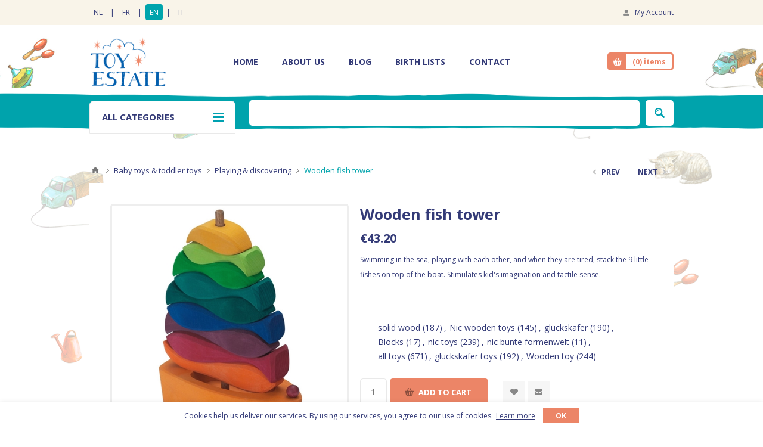

--- FILE ---
content_type: text/html; charset=utf-8
request_url: https://www.toyestate.com/wooden-fish-tower
body_size: 18453
content:

<!DOCTYPE html>
<html class="html-product-details-page">
    <head>
        <title>Wooden fish tower | Toy Estate</title>
        <meta http-equiv="Content-type" content="text/html;charset=UTF-8" />
        <meta name="description" content="Wooden fish tower. Swimming in the sea, playing with each other, and when they are tired, stack the 9 little fishes on top of the boat. Develops kid&#39;s imagination and tactile sense." />
        <meta name="keywords" content="kids toys, kids, wooden toys, natural toys, ecological toys, responsible toys, organic toys, anthroposophical toys," />
        <meta name="generator" content="nopCommerce" />
        <meta name="viewport" content="width=device-width, initial-scale=1.0, user-scalable=0, minimum-scale=1.0, maximum-scale=1.0" />
        <link href='https://fonts.googleapis.com/css?family=Open+Sans:300,400,700' rel='stylesheet'>
        <meta property="og:type" content="product" />
<meta property="og:title" content="Wooden fish tower" />
<meta property="og:description" content="Wooden fish tower. Swimming in the sea, playing with each other, and when they are tired, stack the 9 little fishes on top of the boat. Develops kid&#39;s imagination and tactile sense." />
<meta property="og:image" content="https://www.toyestate.com/content/images/thumbs/0000634_wooden-fish-tower_550.jpeg" />
<meta property="og:url" content="https://www.toyestate.com/wooden-fish-tower" />
<meta property="og:site_name" content="Toy Estate" />
<meta property="twitter:card" content="summary" />
<meta property="twitter:site" content="Toy Estate" />
<meta property="twitter:title" content="Wooden fish tower" />
<meta property="twitter:description" content="Wooden fish tower. Swimming in the sea, playing with each other, and when they are tired, stack the 9 little fishes on top of the boat. Develops kid&#39;s imagination and tactile sense." />
<meta property="twitter:image" content="https://www.toyestate.com/content/images/thumbs/0000634_wooden-fish-tower_550.jpeg" />
<meta property="twitter:url" content="https://www.toyestate.com/wooden-fish-tower" />

        
        

        



<style>
    
    .product-details-page .full-description {
        display: none;
    }
    .product-details-page .ui-tabs .full-description {
        display: block;
    }
    .product-details-page .tabhead-full-description {
        display: none;
    }
    

    
    .product-details-page .product-specs-box {
        display: none;
    }
    .product-details-page .ui-tabs .product-specs-box {
        display: block;
    }
    .product-details-page .ui-tabs .product-specs-box .title {
        display: none;
    }
    

    
    .product-details-page .product-no-reviews,
    .product-details-page .product-review-links {
        display: none;
    }
    
</style>
        

        <link href="/Themes/Pavilion/Content/css/styles.css" rel="stylesheet" type="text/css" />
<link href="/Themes/Pavilion/Content/css/tables.css" rel="stylesheet" type="text/css" />
<link href="/Themes/Pavilion/Content/css/mobile-only.css" rel="stylesheet" type="text/css" />
<link href="/Themes/Pavilion/Content/css/480.css" rel="stylesheet" type="text/css" />
<link href="/Themes/Pavilion/Content/css/768.css" rel="stylesheet" type="text/css" />
<link href="/Themes/Pavilion/Content/css/1000.css" rel="stylesheet" type="text/css" />
<link href="/Themes/Pavilion/Content/css/1280.css" rel="stylesheet" type="text/css" />
<link href="/Plugins/SevenSpikes.Core/Styles/perfect-scrollbar.min.css" rel="stylesheet" type="text/css" />
<link href="/Plugins/SevenSpikes.Nop.Plugins.PrevNextProduct/Themes/Pavilion/Content/prevnextproduct.css" rel="stylesheet" type="text/css" />
<link href="/Plugins/SevenSpikes.Nop.Plugins.CloudZoom/Themes/Pavilion/Content/cloud-zoom/CloudZoom.css" rel="stylesheet" type="text/css" />
<link href="/Plugins/SevenSpikes.Nop.Plugins.CloudZoom/Styles/carousel/slick-slider-1.6.0.css" rel="stylesheet" type="text/css" />
<link href="/Plugins/SevenSpikes.Nop.Plugins.CloudZoom/Themes/Pavilion/Content/carousel/carousel.css" rel="stylesheet" type="text/css" />
<link href="/Content/magnific-popup/magnific-popup.css" rel="stylesheet" type="text/css" />
<link href="/Plugins/SevenSpikes.Nop.Plugins.NopQuickTabs/Themes/Pavilion/Content/QuickTabs.css" rel="stylesheet" type="text/css" />
<link href="/Plugins/SevenSpikes.Nop.Plugins.MegaMenu/Themes/Pavilion/Content/MegaMenu.css" rel="stylesheet" type="text/css" />
<link href="/Plugins/SevenSpikes.Nop.Plugins.InstantSearch/Themes/Pavilion/Content/InstantSearch.css" rel="stylesheet" type="text/css" />
<link href="/Plugins/SevenSpikes.Nop.Plugins.AjaxCart/Themes/Pavilion/Content/ajaxCart.css" rel="stylesheet" type="text/css" />
<link href="/Plugins/SevenSpikes.Nop.Plugins.QuickView/Themes/Pavilion/Content/QuickView.css" rel="stylesheet" type="text/css" />
<link href="/Plugins/SevenSpikes.Nop.Plugins.QuickView/Styles/cloud-zoom.css" rel="stylesheet" type="text/css" />
<link href="/Scripts/fineuploader/fineuploader-4.2.2.min.css" rel="stylesheet" type="text/css" />
<link href="/Themes/Pavilion/Content/css/theme.custom-1.css?v=22" rel="stylesheet" type="text/css" />

        <script src="/bundles/scripts/69sbbb9ut9-4xv_jrscufyonpqn2ozkt4lkjyvwjeay1?v=mEZ6XCHGdXwkBIebcGNSJfuqR6edNHQGrA34tn23_A81"></script>


        
        
        
        
        
<link rel="shortcut icon" href="https://www.toyestate.com/favicon.ico" />
        <!-- Google Tag Manager -->
        <script>
            (function(w,d,s,l,i){w[l]=w[l]||[];w[l].push({'gtm.start':
            new Date().getTime(),event:'gtm.js'});var f=d.getElementsByTagName(s)[0],
            j=d.createElement(s),dl=l!='dataLayer'?'&l='+l:'';j.async=true;j.src=
            'https://www.googletagmanager.com/gtm.js?id='+i+dl;f.parentNode.insertBefore(j,f);
            })(window,document,'script','dataLayer','GTM-P2QR3SC');</script>
        <!-- End Google Tag Manager -->

    </head>
    <body class="notAndroid23 product-details-page-body ">
        




<div class="ajax-loading-block-window" style="display: none">
</div>
<div id="dialog-notifications-success" title="Notification" style="display:none;">
</div>
<div id="dialog-notifications-error" title="Error" style="display:none;">
</div>
<div id="bar-notification" class="bar-notification">
    <span class="close" title="Close">&nbsp;</span>
</div>




<!--[if lte IE 7]>
    <div style="clear:both;height:59px;text-align:center;position:relative;">
        <a href="http://www.microsoft.com/windows/internet-explorer/default.aspx" target="_blank">
            <img src="/Themes/Pavilion/Content/images/ie_warning.jpg" height="42" width="820" alt="You are using an outdated browser. For a faster, safer browsing experience, upgrade for free today." />
        </a>
    </div>
<![endif]-->


<div class="master-wrapper-page mobile-sticky-logo">
    


<div class="header">
    

    <div class="header-upper">
        <div class="center">
            



            <div class="langs langs-large">
                <a id="lang_nl" class=nl rel="alternate" hreflang="nl-be"  href="https://www.despeelgoedfee.com/wooden-fish-tower">NL</a>
                &nbsp;|&nbsp;
                <a id="lang_fr" class=fr rel="alternate" hreflang="fr-be" href="https://www.lafeeauxjouets.com/wooden-fish-tower">FR</a>
                &nbsp;|&nbsp;
                <a id="lang_en" class=en rel="alternate" hreflang="en-gb" href="https://www.toyestate.com/wooden-fish-tower">EN</a>
				 &nbsp;|&nbsp;
                <a id="lang_it" class=it rel="alternate" hreflang="it-it" href="https://lafatadeigiocattoli.com/wooden-fish-tower">IT</a>
            </div>
            <div class="header-links-wrapper">
              
                <label>My Account</label>
                


<div class="header-links">
    <ul>
        
            <li><a href="/register" class="ico-register">Register</a></li>
            <li>
                <a href="/login" class="ico-login "
                   data-loginUrl="/login">Log in</a>
            </li>
                            <li>
                <a href="/wishlist" class="ico-wishlist">
                    <span class="wishlist-label">Wishlist</span>
                    <span class="wishlist-qty">(0)</span>
                </a>
            </li>
        
    </ul>
</div>

            </div>
        </div>
    </div>

    <div class="header-middle">
        <div class="center">
            <div class="header-logo">
                



<a href="/" class="logo">



<img alt="Toy Estate" src="https://www.toyestate.com/content/images/thumbs/0000770.png" /></a>

                <div class="langs langs-small">
                    <a id="lang_nl" class=nl rel="alternate" hreflang="nl-be" href="https://www.despeelgoedfee.com/wooden-fish-tower">NL</a>
                    &nbsp;|&nbsp;
                    <a id="lang_fr" class=fr rel="alternate" hreflang="fr-be" href="https://www.lafeeauxjouets.com/wooden-fish-tower">FR</a>
                    &nbsp;|&nbsp;
                    <a id="lang_en" class=en rel="alternate" hreflang="en-gb" href="https://www.toyestate.com/wooden-fish-tower">EN</a>
					 &nbsp;|&nbsp;
                    <a id="lang_it" class=it rel="alternate" hreflang="it-it" href="https://lafatadeigiocattoli.com/wooden-fish-tower">IT</a>
                </div>
            </div>
            <div class="header-menu-parent">
                <div class="header-menu categories-in-side-panel">
                    <div class="close-menu">
                        <span>Close</span>
                    </div>







    <ul class="mega-menu"
        data-isRtlEnabled="false"
        data-enableClickForDropDown="true">
    <li class="">
        <a href="/" class="" title="home" ><span> home</span></a>

    </li>



<li class="has-sublist root-category-items">
        <a class="with-subcategories" href="/toys-for-babies-and-toddlers"><span>Baby toys &amp; toddler toys</span></a>

        <div class="sublist-wrap categories with-pictures fullWidth boxes-4">
            <div class="sublist">
                <div class="inner-wrap">
                    <div class="row"><div class="box">
                        <div class="picture-title-wrap">
                            <div class="title">
                                <a href="/soft-toys-plush" title="Soft toys &amp; plush"><span>Soft toys &amp; plush</span></a>
                            </div>
                            <div class="picture">
                                <a href="/soft-toys-plush" title="Show products in category Soft toys &amp; plush">
                                    <img class="lazy" alt="Picture for category Soft toys &amp; plush" src="[data-uri]" data-original="https://www.toyestate.com/content/images/thumbs/0000559_soft-toys-plush_290.jpeg" />
                                </a>
                            </div>
                        </div>
                        <ul class="subcategories">

                        </ul>
                    
</div><div class="box">
                        <div class="picture-title-wrap">
                            <div class="title">
                                <a href="/playing-discovering" title="Playing &amp; discovering"><span>Playing &amp; discovering</span></a>
                            </div>
                            <div class="picture">
                                <a href="/playing-discovering" title="Show products in category Playing &amp; discovering">
                                    <img class="lazy" alt="Picture for category Playing &amp; discovering" src="[data-uri]" data-original="https://www.toyestate.com/content/images/thumbs/0000558_playing-discovering_290.jpeg" />
                                </a>
                            </div>
                        </div>
                        <ul class="subcategories">

                        </ul>
                    
</div><div class="box">
                        <div class="picture-title-wrap">
                            <div class="title">
                                <a href="/hand-puppets" title="Hand puppets"><span>Hand puppets</span></a>
                            </div>
                            <div class="picture">
                                <a href="/hand-puppets" title="Show products in category Hand puppets">
                                    <img class="lazy" alt="Picture for category Hand puppets" src="[data-uri]" data-original="https://www.toyestate.com/content/images/thumbs/0001470_hand-puppets_290.jpeg" />
                                </a>
                            </div>
                        </div>
                        <ul class="subcategories">

                        </ul>
                    
</div><div class="box">
                        <div class="picture-title-wrap">
                            <div class="title">
                                <a href="/plush-animals" title="Stuffed Animals"><span>Stuffed Animals</span></a>
                            </div>
                            <div class="picture">
                                <a href="/plush-animals" title="Show products in category Stuffed Animals">
                                    <img class="lazy" alt="Picture for category Stuffed Animals" src="[data-uri]" data-original="https://www.toyestate.com/content/images/thumbs/0000642_stuffed-animals_290.jpeg" />
                                </a>
                            </div>
                        </div>
                        <ul class="subcategories">

                        </ul>
                    
</div></div>
                </div>
            </div>
        </div>
</li>


<li class="has-sublist root-category-items">
        <a class="with-subcategories" href="/playing-doll"><span>Playing doll</span></a>

        <div class="sublist-wrap categories with-pictures fullWidth boxes-5">
            <div class="sublist">
                <div class="inner-wrap">
                    <div class="row"><div class="box">
                        <div class="picture-title-wrap">
                            <div class="title">
                                <a href="/dolls-2" title="Dolls"><span>Dolls</span></a>
                            </div>
                            <div class="picture">
                                <a href="/dolls-2" title="Show products in category Dolls">
                                    <img class="lazy" alt="Picture for category Dolls" src="[data-uri]" data-original="https://www.toyestate.com/content/images/thumbs/0000639_dolls_290.jpeg" />
                                </a>
                            </div>
                        </div>
                        <ul class="subcategories">

                        </ul>
                    
</div><div class="box">
                        <div class="picture-title-wrap">
                            <div class="title">
                                <a href="/dolls-clothes" title="Doll clothes &amp; accessories"><span>Doll clothes &amp; accessories</span></a>
                            </div>
                            <div class="picture">
                                <a href="/dolls-clothes" title="Show products in category Doll clothes &amp; accessories">
                                    <img class="lazy" alt="Picture for category Doll clothes &amp; accessories" src="[data-uri]" data-original="https://www.toyestate.com/content/images/thumbs/0000637_doll-clothes-accessories_290.jpeg" />
                                </a>
                            </div>
                        </div>
                        <ul class="subcategories">

                        </ul>
                    
</div><div class="box">
                        <div class="picture-title-wrap">
                            <div class="title">
                                <a href="/doll-furniture" title="Doll furniture"><span>Doll furniture</span></a>
                            </div>
                            <div class="picture">
                                <a href="/doll-furniture" title="Show products in category Doll furniture">
                                    <img class="lazy" alt="Picture for category Doll furniture" src="[data-uri]" data-original="https://www.toyestate.com/content/images/thumbs/0000640_doll-furniture_290.jpeg" />
                                </a>
                            </div>
                        </div>
                        <ul class="subcategories">

                        </ul>
                    
</div><div class="box">
                        <div class="picture-title-wrap">
                            <div class="title">
                                <a href="/dollhouses" title="Dollhouses &amp; furniture"><span>Dollhouses &amp; furniture</span></a>
                            </div>
                            <div class="picture">
                                <a href="/dollhouses" title="Show products in category Dollhouses &amp; furniture">
                                    <img class="lazy" alt="Picture for category Dollhouses &amp; furniture" src="[data-uri]" data-original="https://www.toyestate.com/content/images/thumbs/0000567_dollhouses-furniture_290.jpeg" />
                                </a>
                            </div>
                        </div>
                        <ul class="subcategories">

                        </ul>
                    
</div></div><div class="row"><div class="box">
                        <div class="picture-title-wrap">
                            <div class="title">
                                <a href="/dolls-for-dollhouses" title="Dolls for dollhouses"><span>Dolls for dollhouses</span></a>
                            </div>
                            <div class="picture">
                                <a href="/dolls-for-dollhouses" title="Show products in category Dolls for dollhouses">
                                    <img class="lazy" alt="Picture for category Dolls for dollhouses" src="[data-uri]" data-original="https://www.toyestate.com/content/images/thumbs/0002209_dolls-for-dollhouses_290.jpeg" />
                                </a>
                            </div>
                        </div>
                        <ul class="subcategories">

                        </ul>
                    
</div><div class="empty-box"></div><div class="empty-box"></div><div class="empty-box"></div></div>
                </div>
            </div>
        </div>
</li>


<li class="has-sublist root-category-items">
        <a class="with-subcategories" href="/playing-house"><span>Playing house</span></a>

        <div class="sublist-wrap categories with-pictures fullWidth boxes-4">
            <div class="sublist">
                <div class="inner-wrap">
                    <div class="row"><div class="box">
                        <div class="picture-title-wrap">
                            <div class="title">
                                <a href="/cooking" title="Cooking &amp; Tea Party"><span>Cooking &amp; Tea Party</span></a>
                            </div>
                            <div class="picture">
                                <a href="/cooking" title="Show products in category Cooking &amp; Tea Party">
                                    <img class="lazy" alt="Picture for category Cooking &amp; Tea Party" src="[data-uri]" data-original="https://www.toyestate.com/content/images/thumbs/0001091_cooking-tea-party_290.jpeg" />
                                </a>
                            </div>
                        </div>
                        <ul class="subcategories">

                        </ul>
                    
</div><div class="box">
                        <div class="picture-title-wrap">
                            <div class="title">
                                <a href="/cleaning" title="Cleaning"><span>Cleaning</span></a>
                            </div>
                            <div class="picture">
                                <a href="/cleaning" title="Show products in category Cleaning">
                                    <img class="lazy" alt="Picture for category Cleaning" src="[data-uri]" data-original="https://www.toyestate.com/content/images/thumbs/0000646_cleaning_290.jpeg" />
                                </a>
                            </div>
                        </div>
                        <ul class="subcategories">

                        </ul>
                    
</div><div class="box">
                        <div class="picture-title-wrap">
                            <div class="title">
                                <a href="/washing" title="Washing &amp; Ironing"><span>Washing &amp; Ironing</span></a>
                            </div>
                            <div class="picture">
                                <a href="/washing" title="Show products in category Washing &amp; Ironing">
                                    <img class="lazy" alt="Picture for category Washing &amp; Ironing" src="[data-uri]" data-original="https://www.toyestate.com/content/images/thumbs/0000647_washing-ironing_290.jpeg" />
                                </a>
                            </div>
                        </div>
                        <ul class="subcategories">

                        </ul>
                    
</div><div class="box">
                        <div class="picture-title-wrap">
                            <div class="title">
                                <a href="/play-furniture" title="Play furniture"><span>Play furniture</span></a>
                            </div>
                            <div class="picture">
                                <a href="/play-furniture" title="Show products in category Play furniture">
                                    <img class="lazy" alt="Picture for category Play furniture" src="[data-uri]" data-original="https://www.toyestate.com/content/images/thumbs/0000649_play-furniture_290.jpeg" />
                                </a>
                            </div>
                        </div>
                        <ul class="subcategories">

                        </ul>
                    
</div></div>
                </div>
            </div>
        </div>
</li>


<li class="has-sublist root-category-items">
        <a class="with-subcategories" href="/role-play"><span>Role Play</span></a>

        <div class="sublist-wrap categories with-pictures fullWidth boxes-8">
            <div class="sublist">
                <div class="inner-wrap">
                    <div class="row"><div class="box">
                        <div class="picture-title-wrap">
                            <div class="title">
                                <a href="/shop" title="Shop"><span>Shop</span></a>
                            </div>
                            <div class="picture">
                                <a href="/shop" title="Show products in category Shop">
                                    <img class="lazy" alt="Picture for category Shop" src="[data-uri]" data-original="https://www.toyestate.com/content/images/thumbs/0000645_shop_290.jpeg" />
                                </a>
                            </div>
                        </div>
                        <ul class="subcategories">

                        </ul>
                    
</div><div class="box">
                        <div class="picture-title-wrap">
                            <div class="title">
                                <a href="/doctor" title="Doctor"><span>Doctor</span></a>
                            </div>
                            <div class="picture">
                                <a href="/doctor" title="Show products in category Doctor">
                                    <img class="lazy" alt="Picture for category Doctor" src="[data-uri]" data-original="https://www.toyestate.com/content/images/thumbs/0000587_doctor_290.jpeg" />
                                </a>
                            </div>
                        </div>
                        <ul class="subcategories">

                        </ul>
                    
</div><div class="box">
                        <div class="picture-title-wrap">
                            <div class="title">
                                <a href="/dressmaker" title="Dressmaker"><span>Dressmaker</span></a>
                            </div>
                            <div class="picture">
                                <a href="/dressmaker" title="Show products in category Dressmaker">
                                    <img class="lazy" alt="Picture for category Dressmaker" src="[data-uri]" data-original="https://www.toyestate.com/content/images/thumbs/0000588_dressmaker_290.jpeg" />
                                </a>
                            </div>
                        </div>
                        <ul class="subcategories">

                        </ul>
                    
</div><div class="box">
                        <div class="picture-title-wrap">
                            <div class="title">
                                <a href="/craftsman" title="Craftsman"><span>Craftsman</span></a>
                            </div>
                            <div class="picture">
                                <a href="/craftsman" title="Show products in category Craftsman">
                                    <img class="lazy" alt="Picture for category Craftsman" src="[data-uri]" data-original="https://www.toyestate.com/content/images/thumbs/0000594_craftsman_290.jpeg" />
                                </a>
                            </div>
                        </div>
                        <ul class="subcategories">

                        </ul>
                    
</div></div><div class="row"><div class="box">
                        <div class="picture-title-wrap">
                            <div class="title">
                                <a href="/farm" title="Farm"><span>Farm</span></a>
                            </div>
                            <div class="picture">
                                <a href="/farm" title="Show products in category Farm">
                                    <img class="lazy" alt="Picture for category Farm" src="[data-uri]" data-original="https://www.toyestate.com/content/images/thumbs/0000700_farm_290.jpeg" />
                                </a>
                            </div>
                        </div>
                        <ul class="subcategories">

                        </ul>
                    
</div><div class="box">
                        <div class="picture-title-wrap">
                            <div class="title">
                                <a href="/knights-princesses" title="Knights &amp; Princesses"><span>Knights &amp; Princesses</span></a>
                            </div>
                            <div class="picture">
                                <a href="/knights-princesses" title="Show products in category Knights &amp; Princesses">
                                    <img class="lazy" alt="Picture for category Knights &amp; Princesses" src="[data-uri]" data-original="https://www.toyestate.com/content/images/thumbs/0000703_knights-princesses_290.jpeg" />
                                </a>
                            </div>
                        </div>
                        <ul class="subcategories">

                        </ul>
                    
</div><div class="box">
                        <div class="picture-title-wrap">
                            <div class="title">
                                <a href="/artist" title="Artist"><span>Artist</span></a>
                            </div>
                            <div class="picture">
                                <a href="/artist" title="Show products in category Artist">
                                    <img class="lazy" alt="Picture for category Artist" src="[data-uri]" data-original="https://www.toyestate.com/content/images/thumbs/0001218_artist_290.jpeg" />
                                </a>
                            </div>
                        </div>
                        <ul class="subcategories">

                        </ul>
                    
</div><div class="box">
                        <div class="picture-title-wrap">
                            <div class="title">
                                <a href="/musician" title="Musician"><span>Musician</span></a>
                            </div>
                            <div class="picture">
                                <a href="/musician" title="Show products in category Musician">
                                    <img class="lazy" alt="Picture for category Musician" src="[data-uri]" data-original="https://www.toyestate.com/content/images/thumbs/0001322_musician_290.jpeg" />
                                </a>
                            </div>
                        </div>
                        <ul class="subcategories">

                        </ul>
                    
</div></div>
                </div>
            </div>
        </div>
</li>


<li class="has-sublist root-category-items">
        <a class="with-subcategories" href="/outdoor-play"><span>Outdoor &amp; indoor play</span></a>

        <div class="sublist-wrap categories with-pictures fullWidth boxes-3">
            <div class="sublist">
                <div class="inner-wrap">
                    <div class="row"><div class="box">
                        <div class="picture-title-wrap">
                            <div class="title">
                                <a href="/gardening" title="Gardening, Sand &amp; Water"><span>Gardening, Sand &amp; Water</span></a>
                            </div>
                            <div class="picture">
                                <a href="/gardening" title="Show products in category Gardening, Sand &amp; Water">
                                    <img class="lazy" alt="Picture for category Gardening, Sand &amp; Water" src="[data-uri]" data-original="https://www.toyestate.com/content/images/thumbs/0000566_gardening-sand-water_290.jpeg" />
                                </a>
                            </div>
                        </div>
                        <ul class="subcategories">

                        </ul>
                    
</div><div class="box">
                        <div class="picture-title-wrap">
                            <div class="title">
                                <a href="/outdoor-games" title="Outdoor games"><span>Outdoor games</span></a>
                            </div>
                            <div class="picture">
                                <a href="/outdoor-games" title="Show products in category Outdoor games">
                                    <img class="lazy" alt="Picture for category Outdoor games" src="[data-uri]" data-original="https://www.toyestate.com/content/images/thumbs/0000591_outdoor-games_290.jpeg" />
                                </a>
                            </div>
                        </div>
                        <ul class="subcategories">

                        </ul>
                    
</div><div class="box">
                        <div class="picture-title-wrap">
                            <div class="title">
                                <a href="/games" title="Indoor games"><span>Indoor games</span></a>
                            </div>
                            <div class="picture">
                                <a href="/games" title="Show products in category Indoor games">
                                    <img class="lazy" alt="Picture for category Indoor games" src="[data-uri]" data-original="https://www.toyestate.com/content/images/thumbs/0001417_indoor-games_290.jpeg" />
                                </a>
                            </div>
                        </div>
                        <ul class="subcategories">

                        </ul>
                    
</div><div class="empty-box"></div></div>
                </div>
            </div>
        </div>
</li>


<li class="has-sublist root-category-items">
        <a class="with-subcategories" href="/vehicles"><span>Play Vehicles</span></a>

        <div class="sublist-wrap categories with-pictures fullWidth boxes-8">
            <div class="sublist">
                <div class="inner-wrap">
                    <div class="row"><div class="box">
                        <div class="picture-title-wrap">
                            <div class="title">
                                <a href="/ride-on" title="Ride-on"><span>Ride-on</span></a>
                            </div>
                            <div class="picture">
                                <a href="/ride-on" title="Show products in category Ride-on">
                                    <img class="lazy" alt="Picture for category Ride-on" src="[data-uri]" data-original="https://www.toyestate.com/content/images/thumbs/0000991_ride-on_290.jpeg" />
                                </a>
                            </div>
                        </div>
                        <ul class="subcategories">

                        </ul>
                    
</div><div class="box">
                        <div class="picture-title-wrap">
                            <div class="title">
                                <a href="/tricycles" title="Tricycles"><span>Tricycles</span></a>
                            </div>
                            <div class="picture">
                                <a href="/tricycles" title="Show products in category Tricycles">
                                    <img class="lazy" alt="Picture for category Tricycles" src="[data-uri]" data-original="https://www.toyestate.com/content/images/thumbs/0000450_tricycles_290.jpeg" />
                                </a>
                            </div>
                        </div>
                        <ul class="subcategories">

                        </ul>
                    
</div><div class="box">
                        <div class="picture-title-wrap">
                            <div class="title">
                                <a href="/balance-bikes" title="Balance bikes"><span>Balance bikes</span></a>
                            </div>
                            <div class="picture">
                                <a href="/balance-bikes" title="Show products in category Balance bikes">
                                    <img class="lazy" alt="Picture for category Balance bikes" src="[data-uri]" data-original="https://www.toyestate.com/content/images/thumbs/0001117_balance-bikes_290.jpeg" />
                                </a>
                            </div>
                        </div>
                        <ul class="subcategories">

                        </ul>
                    
</div><div class="box">
                        <div class="picture-title-wrap">
                            <div class="title">
                                <a href="/cars" title="Cars"><span>Cars</span></a>
                            </div>
                            <div class="picture">
                                <a href="/cars" title="Show products in category Cars">
                                    <img class="lazy" alt="Picture for category Cars" src="[data-uri]" data-original="https://www.toyestate.com/content/images/thumbs/0002302_cars_290.jpeg" />
                                </a>
                            </div>
                        </div>
                        <ul class="subcategories">

                        </ul>
                    
</div></div><div class="row"><div class="box">
                        <div class="picture-title-wrap">
                            <div class="title">
                                <a href="/lorries" title="Lorries &amp; Farm Vehicles"><span>Lorries &amp; Farm Vehicles</span></a>
                            </div>
                            <div class="picture">
                                <a href="/lorries" title="Show products in category Lorries &amp; Farm Vehicles">
                                    <img class="lazy" alt="Picture for category Lorries &amp; Farm Vehicles" src="[data-uri]" data-original="https://www.toyestate.com/content/images/thumbs/0000721_lorries-farm-vehicles_290.jpeg" />
                                </a>
                            </div>
                        </div>
                        <ul class="subcategories">

                        </ul>
                    
</div><div class="box">
                        <div class="picture-title-wrap">
                            <div class="title">
                                <a href="/road-signs-accessories" title="Road signs &amp; accessories"><span>Road signs &amp; accessories</span></a>
                            </div>
                            <div class="picture">
                                <a href="/road-signs-accessories" title="Show products in category Road signs &amp; accessories">
                                    <img class="lazy" alt="Picture for category Road signs &amp; accessories" src="[data-uri]" data-original="https://www.toyestate.com/content/images/thumbs/0002085_road-signs-accessories_290.jpeg" />
                                </a>
                            </div>
                        </div>
                        <ul class="subcategories">

                        </ul>
                    
</div><div class="box">
                        <div class="picture-title-wrap">
                            <div class="title">
                                <a href="/boats" title="Boats"><span>Boats</span></a>
                            </div>
                            <div class="picture">
                                <a href="/boats" title="Show products in category Boats">
                                    <img class="lazy" alt="Picture for category Boats" src="[data-uri]" data-original="https://www.toyestate.com/content/images/thumbs/0001599_boats_290.jpeg" />
                                </a>
                            </div>
                        </div>
                        <ul class="subcategories">

                        </ul>
                    
</div><div class="box">
                        <div class="picture-title-wrap">
                            <div class="title">
                                <a href="/horses" title="Horses &amp; Sheep"><span>Horses &amp; Sheep</span></a>
                            </div>
                            <div class="picture">
                                <a href="/horses" title="Show products in category Horses &amp; Sheep">
                                    <img class="lazy" alt="Picture for category Horses &amp; Sheep" src="[data-uri]" data-original="https://www.toyestate.com/content/images/thumbs/0000586_horses-sheep_290.jpeg" />
                                </a>
                            </div>
                        </div>
                        <ul class="subcategories">

                        </ul>
                    
</div></div>
                </div>
            </div>
        </div>
</li>    <li class="">
        <a href="/about-us" class="" title="about us" ><span> about us</span></a>

    </li>
    <li class="">
        <a href="/blog" class="" title="Blog" ><span> Blog</span></a>

    </li>
    <li class="">
        <a href="/birth-lists" class="" title="Birth lists" ><span> Birth lists</span></a>

    </li>
    <li class="">
        <a href="/contactus" class="" title="Contact" ><span> Contact</span></a>

    </li>

        
    </ul>
    <div class="menu-title"><span>Menu</span></div>
    <ul class="mega-menu-responsive">
    <li class="">
        <a href="/" class="" title="home" ><span> home</span></a>

    </li>



<li class="has-sublist mega-menu-categories root-category-items">

        <a class="with-subcategories" href="/toys-for-babies-and-toddlers"><span>Baby toys &amp; toddler toys</span></a>

        <div class="plus-button"></div>
        <div class="sublist-wrap">
            <ul class="sublist">
                <li class="back-button">
                    <span>Back</span>
                </li>
                            <li>
                <a class="lastLevelCategory" href="/soft-toys-plush" title="Soft toys &amp; plush"><span>Soft toys &amp; plush</span></a>
            </li>
            <li>
                <a class="lastLevelCategory" href="/playing-discovering" title="Playing &amp; discovering"><span>Playing &amp; discovering</span></a>
            </li>
            <li>
                <a class="lastLevelCategory" href="/hand-puppets" title="Hand puppets"><span>Hand puppets</span></a>
            </li>
            <li>
                <a class="lastLevelCategory" href="/plush-animals" title="Stuffed Animals"><span>Stuffed Animals</span></a>
            </li>

            </ul>
        </div>

</li>




<li class="has-sublist mega-menu-categories root-category-items">

        <a class="with-subcategories" href="/playing-doll"><span>Playing doll</span></a>

        <div class="plus-button"></div>
        <div class="sublist-wrap">
            <ul class="sublist">
                <li class="back-button">
                    <span>Back</span>
                </li>
                            <li>
                <a class="lastLevelCategory" href="/dolls-2" title="Dolls"><span>Dolls</span></a>
            </li>
            <li>
                <a class="lastLevelCategory" href="/dolls-clothes" title="Doll clothes &amp; accessories"><span>Doll clothes &amp; accessories</span></a>
            </li>
            <li>
                <a class="lastLevelCategory" href="/doll-furniture" title="Doll furniture"><span>Doll furniture</span></a>
            </li>
            <li>
                <a class="lastLevelCategory" href="/dollhouses" title="Dollhouses &amp; furniture"><span>Dollhouses &amp; furniture</span></a>
            </li>
            <li>
                <a class="lastLevelCategory" href="/dolls-for-dollhouses" title="Dolls for dollhouses"><span>Dolls for dollhouses</span></a>
            </li>

            </ul>
        </div>

</li>




<li class="has-sublist mega-menu-categories root-category-items">

        <a class="with-subcategories" href="/playing-house"><span>Playing house</span></a>

        <div class="plus-button"></div>
        <div class="sublist-wrap">
            <ul class="sublist">
                <li class="back-button">
                    <span>Back</span>
                </li>
                            <li>
                <a class="lastLevelCategory" href="/cooking" title="Cooking &amp; Tea Party"><span>Cooking &amp; Tea Party</span></a>
            </li>
            <li>
                <a class="lastLevelCategory" href="/cleaning" title="Cleaning"><span>Cleaning</span></a>
            </li>
            <li>
                <a class="lastLevelCategory" href="/washing" title="Washing &amp; Ironing"><span>Washing &amp; Ironing</span></a>
            </li>
            <li>
                <a class="lastLevelCategory" href="/play-furniture" title="Play furniture"><span>Play furniture</span></a>
            </li>

            </ul>
        </div>

</li>




<li class="has-sublist mega-menu-categories root-category-items">

        <a class="with-subcategories" href="/role-play"><span>Role Play</span></a>

        <div class="plus-button"></div>
        <div class="sublist-wrap">
            <ul class="sublist">
                <li class="back-button">
                    <span>Back</span>
                </li>
                            <li>
                <a class="lastLevelCategory" href="/shop" title="Shop"><span>Shop</span></a>
            </li>
            <li>
                <a class="lastLevelCategory" href="/doctor" title="Doctor"><span>Doctor</span></a>
            </li>
            <li>
                <a class="lastLevelCategory" href="/dressmaker" title="Dressmaker"><span>Dressmaker</span></a>
            </li>
            <li>
                <a class="lastLevelCategory" href="/craftsman" title="Craftsman"><span>Craftsman</span></a>
            </li>
            <li>
                <a class="lastLevelCategory" href="/farm" title="Farm"><span>Farm</span></a>
            </li>
            <li>
                <a class="lastLevelCategory" href="/knights-princesses" title="Knights &amp; Princesses"><span>Knights &amp; Princesses</span></a>
            </li>
            <li>
                <a class="lastLevelCategory" href="/artist" title="Artist"><span>Artist</span></a>
            </li>
            <li>
                <a class="lastLevelCategory" href="/musician" title="Musician"><span>Musician</span></a>
            </li>

            </ul>
        </div>

</li>




<li class="has-sublist mega-menu-categories root-category-items">

        <a class="with-subcategories" href="/outdoor-play"><span>Outdoor &amp; indoor play</span></a>

        <div class="plus-button"></div>
        <div class="sublist-wrap">
            <ul class="sublist">
                <li class="back-button">
                    <span>Back</span>
                </li>
                            <li>
                <a class="lastLevelCategory" href="/gardening" title="Gardening, Sand &amp; Water"><span>Gardening, Sand &amp; Water</span></a>
            </li>
            <li>
                <a class="lastLevelCategory" href="/outdoor-games" title="Outdoor games"><span>Outdoor games</span></a>
            </li>
            <li>
                <a class="lastLevelCategory" href="/games" title="Indoor games"><span>Indoor games</span></a>
            </li>

            </ul>
        </div>

</li>




<li class="has-sublist mega-menu-categories root-category-items">

        <a class="with-subcategories" href="/vehicles"><span>Play Vehicles</span></a>

        <div class="plus-button"></div>
        <div class="sublist-wrap">
            <ul class="sublist">
                <li class="back-button">
                    <span>Back</span>
                </li>
                            <li>
                <a class="lastLevelCategory" href="/ride-on" title="Ride-on"><span>Ride-on</span></a>
            </li>
            <li>
                <a class="lastLevelCategory" href="/tricycles" title="Tricycles"><span>Tricycles</span></a>
            </li>
            <li>
                <a class="lastLevelCategory" href="/balance-bikes" title="Balance bikes"><span>Balance bikes</span></a>
            </li>
            <li>
                <a class="lastLevelCategory" href="/cars" title="Cars"><span>Cars</span></a>
            </li>
            <li>
                <a class="lastLevelCategory" href="/lorries" title="Lorries &amp; Farm Vehicles"><span>Lorries &amp; Farm Vehicles</span></a>
            </li>
            <li>
                <a class="lastLevelCategory" href="/road-signs-accessories" title="Road signs &amp; accessories"><span>Road signs &amp; accessories</span></a>
            </li>
            <li>
                <a class="lastLevelCategory" href="/boats" title="Boats"><span>Boats</span></a>
            </li>
            <li>
                <a class="lastLevelCategory" href="/horses" title="Horses &amp; Sheep"><span>Horses &amp; Sheep</span></a>
            </li>

            </ul>
        </div>

</li>

    <li class="">
        <a href="/about-us" class="" title="about us" ><span> about us</span></a>

    </li>
    <li class="">
        <a href="/blog" class="" title="Blog" ><span> Blog</span></a>

    </li>
    <li class="">
        <a href="/birth-lists" class="" title="Birth lists" ><span> Birth lists</span></a>

    </li>
    <li class="">
        <a href="/contactus" class="" title="Contact" ><span> Contact</span></a>

    </li>

        
    </ul>

<script type="text/javascript">
   

    $(document).ready(function () {
        // We need to trigger an event, in order for the lazy loading to work. The default event is scroll, which is not useful in this case
        $(".category-navigation-list").on("mouseenter", function () {
            $("img.lazy").each(function () {
                var that = $(this);

                that.attr('src', that.attr('data-original'));
            });
        });
    });

</script>                </div>
            </div>
            <div class="flyout-cart-wrapper" id="flyout-cart">
    <a href="/cart" class="cart-trigger">
        <span class="cart-qty">(0)</span>
        <span class="cart-label">items</span>
    </a>
    <div class="flyout-cart">
        <div class="mini-shopping-cart">
            <div class="count">
You have no items in your shopping cart.            </div>
        </div>
    </div>
</div>

        </div>
    </div>

    <div class="header-lower">
        <div class="center">
                <span class="category-navigation-title">All Categories</span>
                    <div class="category-navigation-list-wrapper">
                        <ul class="category-navigation-list sticky-flyout"></ul>
                    </div>

            <div class="search-box store-search-box ">
                <form action="/search" id="small-search-box-form" method="get">    <input type="text" class="search-box-text" id="small-searchterms" autocomplete="off" name="q" placeholder="Search store" />






<input type="hidden" class="instantSearchResourceElement"
       data-highlightFirstFoundElement="true"
       data-minKeywordLength="3"
       data-instantSearchUrl="/instantSearchFor"
       data-homePageUrl="/"
       data-searchInProductDescriptions="false"
       data-numberOfVisibleProducts="265" />


<script id="instantSearchItemTemplate" type="text/x-kendo-template">
    <div class="instant-search-item" data-url="${ data.CustomProperties.Url }">
        <div class="img-block">
            <img src="${ data.DefaultPictureModel.ImageUrl }" alt="${ data.Name }" title="${ data.Name }" style="border: none">
        </div>
        <div class="detail">
            <div class="title">${ data.Name }</div>
            <div class="price"># var price = ""; if (data.ProductPrice.Price) { price = data.ProductPrice.Price } # #= price #</div>           
        </div>
    </div>
</script>    <input type="submit" class="button-1 search-box-button" value="Search" />
        <script type="text/javascript">
            $("#small-search-box-form").submit(function(event) {
                if ($("#small-searchterms").val() == "") {
                    alert('Please enter some search keyword');
                    $("#small-searchterms").focus();
                    event.preventDefault();
                }
            });
        </script>
</form>
            </div>

        </div>
    </div>
</div>


    <script type="text/javascript">
        AjaxCart.init(false, '.header-links .cart-qty', '.header-links .wishlist-qty', '#flyout-cart');
    </script>
    <div class="overlayOffCanvas"></div>
    <div class="responsive-nav-wrapper-parent">
        <div class="responsive-nav-wrapper">
            <div class="menu-title">
                <span>Menu</span>
            </div>
            <div class="shopping-cart-link">
                <span>Shopping cart</span>
            </div>
            <div class="filters-button">
                <span>Filters</span>
            </div>
            <div class="personal-button" id="header-links-opener">
                <span>Personal menu</span>
            </div>
            <div class="preferences-button" id="header-selectors-opener">
                <span>Preferences</span>
            </div>
            <div class="search-wrap">
                <span>Search</span>
            </div>
        </div>
    </div>
    <div class="master-wrapper-content">
        




<div class="ajaxCartInfo" data-getAjaxCartButtonUrl="/NopAjaxCart/GetAjaxCartButtonsAjax"
     data-productPageAddToCartButtonSelector="input.add-to-cart-button"
     data-productBoxAddToCartButtonSelector="button.product-box-add-to-cart-button"
     data-productBoxProductItemElementSelector=".product-item"
     data-enableOnProductPage="True"
     data-enableOnCatalogPages="True"
     data-miniShoppingCartQuatityFormattingResource="({0})" 
     data-miniWishlistQuatityFormattingResource="({0})" 
     data-addToWishlistButtonSelector="input.add-to-wishlist-button">
</div>

<input id="addProductVariantToCartUrl" name="addProductVariantToCartUrl" type="hidden" value="/AddProductFromProductDetailsPageToCartAjax" />
<input id="addProductToCartUrl" name="addProductToCartUrl" type="hidden" value="/AddProductToCartAjax" />
<input id="miniShoppingCartUrl" name="miniShoppingCartUrl" type="hidden" value="/MiniShoppingCart" />
<input id="flyoutShoppingCartUrl" name="flyoutShoppingCartUrl" type="hidden" value="/NopAjaxCartFlyoutShoppingCart" />
<input id="checkProductAttributesUrl" name="checkProductAttributesUrl" type="hidden" value="/CheckIfProductOrItsAssociatedProductsHasAttributes" />
<input id="getMiniProductDetailsViewUrl" name="getMiniProductDetailsViewUrl" type="hidden" value="/GetMiniProductDetailsView" />
<input id="flyoutShoppingCartPanelSelector" name="flyoutShoppingCartPanelSelector" type="hidden" value="#flyout-cart" />
<input id="shoppingCartMenuLinkSelector" name="shoppingCartMenuLinkSelector" type="hidden" value="span.cart-qty" />
<input id="wishlistMenuLinkSelector" name="wishlistMenuLinkSelector" type="hidden" value="span.wishlist-qty" />





    <div class="quickViewData" data-productselector=".product-item"
         data-productselectorchild=".buttons-upper"
         data-retrievequickviewurl="/quickviewdata"
         data-quickviewbuttontext="Quick View"
         data-quickviewbuttontitle="Quick View"
         data-isquickviewpopupdraggable="True"
         data-enablequickviewpopupoverlay="True"
         data-accordionpanelsheightstyle="content">
    </div>

        

<div id="color-squares-info"
     data-retrieve-color-squares-url="/PavilionTheme/RetrieveColorSquares"
     data-product-attribute-change-url="/ShoppingCart/ProductDetails_AttributeChange"
     data-productbox-selector=".product-item"
     data-productbox-container-selector=".color-squares-wrapper"
     data-productbox-price-selector=".prices .actual-price">
</div>


        
    
    <div class="breadcrumb">
        <ul>
            
            <li>
                <span itemscope itemtype="http://data-vocabulary.org/Breadcrumb">
                    <a href="/" itemprop="url">
                        <span itemprop="title">Home</span>
                    </a>
                </span>
                <span class="delimiter">/</span>
            </li>
                <li>
                    <span itemscope itemtype="http://data-vocabulary.org/Breadcrumb">
                        <a href="/toys-for-babies-and-toddlers" itemprop="url">
                            <span itemprop="title">Baby toys &amp; toddler toys</span>
                        </a>
                    </span>
                    <span class="delimiter">/</span>
                </li>
                <li>
                    <span itemscope itemtype="http://data-vocabulary.org/Breadcrumb">
                        <a href="/playing-discovering" itemprop="url">
                            <span itemprop="title">Playing &amp; discovering</span>
                        </a>
                    </span>
                    <span class="delimiter">/</span>
                </li>
            <li>
                <strong class="current-item">Wooden fish tower</strong>
                
                
            </li>
        </ul>
    </div>


            <div class="master-column-wrapper">
            


<div class="center-1">

    
    
<!--product breadcrumb-->


<div class="prev-next-wrapper">
    <div class="previous-product">
            <a href="/pull-along-cart-with-wooden-blocks"><span class="previous-product-label">Prev</span><span class="previous-product-title">Wooden blocks in wagon</span></a>
    </div>
    <div class="next-product">
            <a href="/wooden-birds-stacker"><span class="next-product-label">Next</span><span class="next-product-title">Wooden birds stacker</span></a>
    </div>
</div>
<div class="page product-details-page">
    <div class="page-body">
        
<form action="/wooden-fish-tower" id="product-details-form" method="post">            <div itemscope itemtype="http://schema.org/Product" data-productid="17">
                <div class="product-essential">
                    




        <input type="hidden" class="cloudZoomPictureThumbnailsInCarouselData"
               data-vertical="false"
               data-numvisible="5"
               data-size="1"
               data-rtl="false"
               data-responsive-breakpoints-for-thumbnails="[{&quot;breakpoint&quot;:1001,&quot;settings&quot;:{&quot;slidesToShow&quot;:3, &quot;slidesToScroll&quot;:3,&quot;arrows&quot;:true,&quot;dots&quot;:false}},{&quot;breakpoint&quot;:769,&quot;settings&quot;:{&quot;slidesToShow&quot;:4,&quot;slidesToScroll&quot;:4,&quot;arrows&quot;:false,&quot;dots&quot;:true}},{&quot;breakpoint&quot;:400,&quot;settings&quot;:{&quot;slidesToShow&quot;:3,&quot;slidesToScroll&quot;:3,&quot;arrows&quot;:false,&quot;dots&quot;:true}}]"
               data-magnificpopup-counter="%curr% of %total%"
               data-magnificpopup-prev="Previous (Left arrow key)"
               data-magnificpopup-next="Next (Right arrow key)"
               data-magnificpopup-close="Close (Esc)"
               data-magnificpopup-loading="Loading..." />
    <input type="hidden" class="cloudZoomAdjustPictureOnProductAttributeValueChange"
           data-productid="17"
           data-isintegratedbywidget="true" />
        <input type="hidden" class="cloudZoomEnableClickToZoom" />
    <div class="gallery sevenspikes-cloudzoom-gallery">
        <div class="picture-wrapper">
            <div class="picture" id="sevenspikes-cloud-zoom" data-zoomwindowelementid=""
                 data-selectoroftheparentelementofthecloudzoomwindow=""
                 data-defaultimagecontainerselector=".product-essential .gallery"
                 data-zoom-window-width="244"
                 data-zoom-window-height="257">
                <a href="https://www.toyestate.com/content/images/thumbs/0000634_wooden-fish-tower.jpeg" class="picture-link" id="zoom1">
                    <img src="https://www.toyestate.com/content/images/thumbs/0000634_wooden-fish-tower_550.jpeg" alt="Een oranje houten boot met op de mast ervan 9 houten visjes gestapeld van beneden tot boven in afnemende grootte en in verschillende kleuren. Van onder tot boven 1 oranje, 1 bordeaux, 1 paarse, 1 blauwe, 1 donkergroene, 1 groene, 1 lichtgroene en 1 gele." class="cloudzoom" id="cloudZoomImage"
                         itemprop="image" data-cloudzoom="zoomPosition: &#39;inside&#39;, zoomOffsetX: 0, captionPosition: &#39;bottom&#39;, tintOpacity: 0, zoomWidth: 244, zoomHeight: 257, easing: 3, touchStartDelay: true, zoomFlyOut: false, disableZoom: &#39;auto&#39;"
                          />
                </a>
            </div>
        </div>
    </div>
                    
                    <div class="overview">
                        

                        
                        <!--manufacturers-->
                        
                        <div class="product-name">
                            <h1 itemprop="name">
                                Wooden fish tower
                            </h1>
                        </div>

                        <!--reviews-->
                        



                        <!--price & add to cart-->

	<div class="prices" itemprop="offers" itemscope itemtype="http://schema.org/Offer">
	        <div class="					product-price
">

	            
				<span   itemprop="price" content="43.20" class="price-value-17"  >
	                €43.20
	            </span>
	        </div>
	            <meta itemprop="priceCurrency" content="EUR" />
	</div>

                        <!--rental info-->

                            <div class="short-description">
                                Swimming in the sea, playing with each other, and when they are tired, stack the 9 little fishes on top of the boat. Stimulates kid's imagination and tactile sense.
                            </div>
                        <!--SKU, MAN, GTIN, vendor-->
                        <div class="additional-details">
    
            </div>
                        <!--sample download-->
                        
                        <!--attributes-->

                        <!--gift card-->

                        <!--availability-->
                        
                                <div class="product-tags-list">
            <ul>
                    <li class="tag">
                        <a href="/producttag/66/solid-wood" class="producttag">
                            solid wood</a> <span>(187)</span></li>
                    <li class="separator">,</li>
                    <li class="tag">
                        <a href="/producttag/67/nic-wooden-toys" class="producttag">
                            Nic wooden toys</a> <span>(145)</span></li>
                    <li class="separator">,</li>
                    <li class="tag">
                        <a href="/producttag/85/gluckskafer" class="producttag">
                            gluckskafer</a> <span>(190)</span></li>
                    <li class="separator">,</li>
                    <li class="tag">
                        <a href="/producttag/143/blocks" class="producttag">
                            Blocks</a> <span>(17)</span></li>
                    <li class="separator">,</li>
                    <li class="tag">
                        <a href="/producttag/168/nic-toys" class="producttag">
                            nic toys</a> <span>(239)</span></li>
                    <li class="separator">,</li>
                    <li class="tag">
                        <a href="/producttag/177/nic-bunte-formenwelt" class="producttag">
                            nic bunte formenwelt</a> <span>(11)</span></li>
                    <li class="separator">,</li>
                    <li class="tag">
                        <a href="/producttag/183/all-toys" class="producttag">
                            all toys</a> <span>(671)</span></li>
                    <li class="separator">,</li>
                    <li class="tag">
                        <a href="/producttag/192/gluckskafer-toys" class="producttag">
                            gluckskafer toys</a> <span>(192)</span></li>
                    <li class="separator">,</li>
                    <li class="tag">
                        <a href="/producttag/194/wooden-toy" class="producttag">
                            Wooden toy</a> <span>(244)</span></li>
            </ul>
        </div>

                        <!--add to cart-->
    <div class="add-to-cart">
                    <div class="add-to-cart-panel">
                <label class="qty-label" for="addtocart_17_EnteredQuantity">Qty:</label>
<input class="qty-input" data-val="true" data-val-number="The field Qty must be a number." id="addtocart_17_EnteredQuantity" name="addtocart_17.EnteredQuantity" type="text" value="1" />                    <script type="text/javascript">
                        $(document).ready(function () {
                            $("#addtocart_17_EnteredQuantity").keydown(function (event) {
                                if (event.keyCode == 13) {
                                    $("#add-to-cart-button-17").click();
                                    return false;
                                }
                            });
                        });
                    </script>
                                    <input type="button" id="add-to-cart-button-17" class="button-1 add-to-cart-button" value="Add to cart" data-productid="17" onclick="AjaxCart.addproducttocart_details('/addproducttocart/details/17/1', '#product-details-form');return false;" />

            </div>
        
    </div>

                        <!--wishlist, compare, email a friend-->
                        <div class="overview-buttons">
                            
    <div class="add-to-wishlist">
        <input type="button" id="add-to-wishlist-button-17" class="button-2 add-to-wishlist-button" value="Add to wishlist" data-productid="17" onclick="AjaxCart.addproducttocart_details('/addproducttocart/details/17/2', '#product-details-form');return false;"/>
    </div>

                            

                                <div class="email-a-friend">
        <input type="button" value="Email a friend" class="button-2 email-a-friend-button" onclick="setLocation('/productemailafriend/17')" />
    </div>

                            
                        </div>
                        

                        <!--delivery-->
                        




                    </div>

                    <div class="overview-bottom">
                        <!--sharing-->

<div class="product-social-buttons">
    <label>Share:</label>
    <ul class="social-sharing">
        <li class="twitter">
            <!-- Twitter -->
            <a href="javascript:openShareWindow('http://twitter.com/share?url=https://www.toyestate.com/wooden-fish-tower')">
                <span class="flip"></span>
                <span class="flop"></span>
            </a>
        </li>
        <li class="facebook">
            <!-- Facebook -->
            <a href="javascript:openShareWindow('http://www.facebook.com/sharer.php?u=https://www.toyestate.com/wooden-fish-tower')">
                <span class="flip"></span>
                <span class="flop"></span>
            </a>
        </li>
        <li class="pinterest">
            <!-- Pinterest -->
            
            <a target="_blank" href="http://pinterest.com/pin/create/button/?url=https://www.toyestate.com/wooden-fish-tower">
            <span class="flip"></span>
                <span class="flop"></span>
            </a>
        </li>
        <!--<li class="google">-->
            <!-- Google+ -->
            <!--<a href="javascript:openShareWindow('https://plus.google.com/share?url=https://www.toyestate.com/wooden-fish-tower')">
                <span class="flip"></span>
                <span class="flop"></span>
            </a>
        </li>-->
    </ul>

    <script>
        function openShareWindow(url) {
            var winWidth = 520;
            var winHeight = 400;
            var winTop = (screen.height / 2) - (winHeight / 2);
            var winLeft = (screen.width / 2) - (winWidth / 2);

            window.open(url, 'sharer', 'top=' + winTop + ',left=' + winLeft + ',toolbar=0,status=0,width=' + winWidth + ',height=' + winHeight);
        }
    </script>
</div>
                    </div>
                </div>
                


                    <div class="one-column-wrapper">
                        


    <div id="quickTabs" class="productTabs "
         data-ajaxEnabled="false"
         data-productReviewsAddNewUrl="/ProductTab/ProductReviewsTabAddNew/17"
         data-productContactUsUrl="/ProductTab/ProductContactUsTabAddNew/17"
         data-couldNotLoadTabErrorMessage="Couldn&#39;t load this tab.">
        

<div class="productTabs-header">
    <ul>
            <li>
                <a href="#quickTab-description">Overview</a>
            </li>
            <li>
                <a href="#quickTab-contact_us">A question? Ask it here</a>
            </li>
        
        
    </ul>
</div>
<div class="productTabs-body">
        <div id="quickTab-description">
            


<div class="full-description" itemprop="description">
    <div class="std">Wooden fish tower<br />Age: from 1 year (no small parts)<br />Material:&nbsp;solid lime wood&nbsp;tinted<br />Dimensions: W 16cm H 21cm D 7cm<br />This colored wooden toy is protected by well fixed water-based colours wich bring out the characteristics of original wood. In contrast to lacquering, the grain of the wood shows through. The surface feels slightly rougher making the blocks less slippery &ndash; a plus for the child&rsquo;s tactile sense development.</div>
<p>&nbsp;</p>
<p>&nbsp;</p>
<div id="ConnectiveDocSignExtentionInstalled" data-extension-version="1.0.4">&nbsp;</div>
<div id="ConnectiveDocSignExtentionInstalled" data-extension-version="1.0.4">&nbsp;</div>
<div id="ConnectiveDocSignExtentionInstalled" data-extension-version="1.0.4">&nbsp;</div>
<div id="ConnectiveDocSignExtentionInstalled" data-extension-version="1.0.4">&nbsp;</div>
</div>
        </div>
        <div id="quickTab-contact_us">
            



<div id="contact-us-tab" class="write-review">
    
    <div class="form-fields">
        <div class="inputs">
            <label for="FullName">Your name</label>
            <input class="contact_tab_fullname review-title" data-val="true" data-val-required="Enter your name" id="FullName" name="FullName" placeholder="Enter your name." type="text" value="" />
            <span class="field-validation-valid" data-valmsg-for="FullName" data-valmsg-replace="true"></span>
        </div>
        <div class="inputs">
            <label for="Email">Your email</label>
            <input class="contact_tab_email review-title" data-val="true" data-val-email="Wrong email" data-val-required="Enter email" id="Email" name="Email" placeholder="Enter your email address." type="text" value="" />
            <span class="field-validation-valid" data-valmsg-for="Email" data-valmsg-replace="true"></span>
        </div>
        <div class="inputs">
            <label for="Enquiry">Enquiry</label>
            <textarea class="contact_tab_enquiry review-text" cols="20" data-val="true" data-val-required="Enter enquiry" id="Enquiry" name="Enquiry" placeholder="Enter your enquiry." rows="2">
</textarea>
            <span class="field-validation-valid" data-valmsg-for="Enquiry" data-valmsg-replace="true"></span>
        </div>
    </div>
    <div class="buttons">
        <input type="button" id="send-contact-us-form" name="send-email" class="button-1 contact-us-button" value="Submit" />
    </div>
</div>
        </div>
    
    
</div>
    </div>
 

                         
                    </div>
                
                <div class="product-collateral">
                        <div class="full-description" itemprop="description">
                            <div class="std">Wooden fish tower<br />Age: from 1 year (no small parts)<br />Material:&nbsp;solid lime wood&nbsp;tinted<br />Dimensions: W 16cm H 21cm D 7cm<br />This colored wooden toy is protected by well fixed water-based colours wich bring out the characteristics of original wood. In contrast to lacquering, the grain of the wood shows through. The surface feels slightly rougher making the blocks less slippery &ndash; a plus for the child&rsquo;s tactile sense development.</div>
<p>&nbsp;</p>
<p>&nbsp;</p>
<div id="ConnectiveDocSignExtentionInstalled" data-extension-version="1.0.4">&nbsp;</div>
<div id="ConnectiveDocSignExtentionInstalled" data-extension-version="1.0.4">&nbsp;</div>
<div id="ConnectiveDocSignExtentionInstalled" data-extension-version="1.0.4">&nbsp;</div>
<div id="ConnectiveDocSignExtentionInstalled" data-extension-version="1.0.4">&nbsp;</div>
                        </div>
                    

                    
                    
                </div>
                    <div class="also-purchased-products-grid product-grid">
        <div class="title">
            <strong>Customers who bought this item also bought</strong>
        </div>
        <div class="item-grid">
                <div class="item-box">
<div class="product-item" data-productid="753">
    <div class="picture">
        <a href="/nanchen-doll-lotte-40-cm" title="Poup&#233;e Nanchen Lotte 40 cm">
            <img alt="Poup&#233;e Nanchen Lotte en coton et laine bio aux yeux bruns et cheveux en mohair blonds habill&#233;e d&#39;une jupe &#224; bretelles en velours c&#244;tel&#233; vert clair, d&#39;une blouse blanche parsem&#233;e de petites fleurs brunes, vertes et roses et d&#39;un bonnet de velours brun." src="https://www.toyestate.com/content/images/thumbs/0001729_nanchen-lotte-doll-40-cm_415.jpeg" title="Poup&#233;e Nanchen Lotte 40 cm" />
        </a>
    </div>
    <div class="details">
        <div class="color-squares-wrapper"></div>
        <h2 class="product-title">
            <a href="/nanchen-doll-lotte-40-cm">Nanchen Lotte doll 40 cm</a>
        </h2>
        <div class="add-info">
            
            <div class="prices">
                <span class="price actual-price">€137.90</span>
                				            </div>
            

            <div class="description">
                This Nanchen Lotte doll is a rag doll made of 100% organic cotton and organic wool. She measures 40 cm, has brown eyes and blond mohair hair. She is wearing a light green corduroy  skirt with braces, a white blouse with small brown, green and pink flowers and a brown velvet hat. This soft doll can be dressed and undressed at will. The girl doll is sweet to cuddle, the perfect playmate to play house or play with the dolls.
            </div>

            <div class="buttons-upper">
                
                                    <input type="button" value="Add to wishlist" title="Add to wishlist" class="button-2 add-to-wishlist-button" onclick="AjaxCart.addproducttocart_catalog('/addproducttocart/catalog/753/2/1');return false;"/>
            </div>

            <div class="buttons-lower">
                    <button type="button" class="button-2 product-box-add-to-cart-button" onclick="AjaxCart.addproducttocart_catalog('/addproducttocart/catalog/753/1/1');return false;"><span>Add to cart</span></button>
            </div>
            
        </div>
    </div>
</div>
</div>
                <div class="item-box">
<div class="product-item" data-productid="548">
    <div class="picture">
        <a href="/wooden-car-transport-truck" title="Houten autotransport vrachtwagen">
            <img alt="Rode houten speelgoed vrachtwagen met twee verdiepen waar vier kleine autootjes op vervoerd worden." src="https://www.toyestate.com/content/images/thumbs/0001615_wooden-car-transport-truck_415.jpeg" title="Houten autotransport vrachtwagen" />
        </a>
    </div>
    <div class="details">
        <div class="color-squares-wrapper"></div>
        <h2 class="product-title">
            <a href="/wooden-car-transport-truck">Wooden car transport truck</a>
        </h2>
        <div class="add-info">
            
            <div class="prices">
                <span class="price actual-price">€34.90</span>
                				            </div>
            

            <div class="description">
                Wooden car transport toy truck with 4 cars in joyful colors, all with rubber tires. The truck is equipped with a mechanism to lower the upper deck down to unload the cars. A toy with which your child will not get tired of playing.
            </div>

            <div class="buttons-upper">
                
                                    <input type="button" value="Add to wishlist" title="Add to wishlist" class="button-2 add-to-wishlist-button" onclick="AjaxCart.addproducttocart_catalog('/addproducttocart/catalog/548/2/1');return false;"/>
            </div>

            <div class="buttons-lower">
                    <button type="button" class="button-2 product-box-add-to-cart-button" onclick="AjaxCart.addproducttocart_catalog('/addproducttocart/catalog/548/1/1');return false;"><span>Add to cart</span></button>
            </div>
            
        </div>
    </div>
</div>
</div>
        </div>
    </div>

                    <div class="related-products-grid product-grid">
        <div class="title">
            <strong>Related products</strong>
        </div>
        <div class="item-grid">
                <div class="item-box">
<div class="product-item" data-productid="7">
    <div class="picture">
        <a href="/bird-tree" title="Vogelboom">
            <img alt="Een groene houten boom met bruine stam en 7 houten vogels in de boom, 1 paarse, 1 gele, 1 blauwe, 2 rode en 1 oranje." src="https://www.toyestate.com/content/images/thumbs/0000513_bird-tree_415.jpeg" title="Vogelboom" />
        </a>
    </div>
    <div class="details">
        <div class="color-squares-wrapper"></div>
        <h2 class="product-title">
            <a href="/bird-tree">Bird tree</a>
        </h2>
        <div class="add-info">
            
            <div class="prices">
                <span class="price actual-price">€35.40</span>
                				            </div>
            

            <div class="description">
                Play with this wooden tree and the 7 different birds. Take the birds out of the tree, let them fly, go on the ground for food and then back on or in the tree. Try to insert the birds on their right spot, kind of a puzzle for small fingers. Stimulates kid's tactile sense development and their creativity.
            </div>

            <div class="buttons-upper">
                
                                    <input type="button" value="Add to wishlist" title="Add to wishlist" class="button-2 add-to-wishlist-button" onclick="AjaxCart.addproducttocart_catalog('/addproducttocart/catalog/7/2/1');return false;"/>
            </div>

            <div class="buttons-lower">
                    <button type="button" class="button-2 product-box-add-to-cart-button" onclick="AjaxCart.addproducttocart_catalog('/addproducttocart/catalog/7/1/1');return false;"><span>Add to cart</span></button>
            </div>
            
        </div>
    </div>
</div>
</div>
                <div class="item-box">
<div class="product-item" data-productid="16">
    <div class="picture">
        <a href="/wooden-birds-stacker" title="Houten stapelvogels">
            <img alt="Een blauwe houten wolk met daarop boven elkaar gestapeld op een houten spil 6 houten vogels, de grootste onderaan, de kleinste bovenaan in verschillende kleuren, van onder naar boven: donkergroen, groen, lichtgroen, geel, oranje en rood." src="https://www.toyestate.com/content/images/thumbs/0000630_wooden-birds-stacker_415.jpeg" title="Houten stapelvogels" />
        </a>
    </div>
    <div class="details">
        <div class="color-squares-wrapper"></div>
        <h2 class="product-title">
            <a href="/wooden-birds-stacker">Wooden birds stacker</a>
        </h2>
        <div class="add-info">
            
            <div class="prices">
                <span class="price actual-price">€39.00</span>
                				            </div>
            

            <div class="description">
                Your child can play with the different multicolored birds, flying in the air, or pile them up in a tower. The birds can rest on the bottom cloud. Stimulates your child's imagination and tactile sense development.
            </div>

            <div class="buttons-upper">
                
                                    <input type="button" value="Add to wishlist" title="Add to wishlist" class="button-2 add-to-wishlist-button" onclick="AjaxCart.addproducttocart_catalog('/addproducttocart/catalog/16/2/1');return false;"/>
            </div>

            <div class="buttons-lower">
                    <button type="button" class="button-2 product-box-add-to-cart-button" onclick="AjaxCart.addproducttocart_catalog('/addproducttocart/catalog/16/1/1');return false;"><span>Add to cart</span></button>
            </div>
            
        </div>
    </div>
</div>
</div>
                <div class="item-box">
<div class="product-item" data-productid="18">
    <div class="picture">
        <a href="/wooden-stack-n-cubes" title="Veelkeurige houten stapelkubussen">
            <img alt="5 in elkaar geschoven houten kubussen die op de zij liggen. De grootste is een rode, gevolgd door een gele, een groene, een blauwe en als kleinste ook een rode." src="https://www.toyestate.com/content/images/thumbs/0000569_wooden-stack-cubes_415.jpeg" title="Veelkeurige houten stapelkubussen" />
        </a>
    </div>
    <div class="details">
        <div class="color-squares-wrapper"></div>
        <h2 class="product-title">
            <a href="/wooden-stack-n-cubes">Wooden stack cubes</a>
        </h2>
        <div class="add-info">
            
            <div class="prices">
                <span class="price actual-price">€65.00</span>
                				            </div>
            

            <div class="description">
                Sorting and organising after different sizes, making high towers, sometimes falling down, then starting again, trying equilibrium out and learning about this world.
            </div>

            <div class="buttons-upper">
                
                                    <input type="button" value="Add to wishlist" title="Add to wishlist" class="button-2 add-to-wishlist-button" onclick="AjaxCart.addproducttocart_catalog('/addproducttocart/catalog/18/2/1');return false;"/>
            </div>

            <div class="buttons-lower">
                    <button type="button" class="button-2 product-box-add-to-cart-button" onclick="AjaxCart.addproducttocart_catalog('/addproducttocart/catalog/18/1/1');return false;"><span>Add to cart</span></button>
            </div>
            
        </div>
    </div>
</div>
</div>
        </div>
    </div>

            </div>
</form>        
    </div>
</div>

    
</div>


        </div>
        
    </div>

    


<div class="footer">



    <div class="footer-upper">
        <div class="center">
            <div class="newsletter">
    <div class="title">
        <strong>Sign up for our newsletter</strong>
    </div>
    <div class="newsletter-subscribe" id="newsletter-subscribe-block">
        <div class="newsletter-email">
            <input class="newsletter-subscribe-text" id="newsletter-email" name="NewsletterEmail" placeholder="Enter your email here..." type="text" value="" />
            <input type="button" value="Subscribe" id="newsletter-subscribe-button" class="button-1 newsletter-subscribe-button" />
        </div>
        <div class="newsletter-validation">
            <span id="subscribe-loading-progress" style="display: none;" class="please-wait">Wait...</span>
            <span class="field-validation-valid" data-valmsg-for="NewsletterEmail" data-valmsg-replace="true"></span>
        </div>
    </div>
    <div class="newsletter-result" id="newsletter-result-block"></div>
    <script type="text/javascript">
        function newsletter_subscribe(subscribe) {
            var subscribeProgress = $("#subscribe-loading-progress");
            subscribeProgress.show();
            var postData = {
                subscribe: subscribe,
                email: $("#newsletter-email").val()
            };
            $.ajax({
                cache: false,
                type: "POST",
                url: "/subscribenewsletter",
                data: postData,
                success: function(data) {
                    subscribeProgress.hide();
                    $("#newsletter-result-block").html(data.Result);
                    if (data.Success) {
                        $('#newsletter-subscribe-block').hide();
                        $('#newsletter-result-block').show();
                    } else {
                        $('#newsletter-result-block').fadeIn("slow").delay(2000).fadeOut("slow");
                    }
                },
                error: function(xhr, ajaxOptions, thrownError) {
                    alert('Failed to subscribe.');
                    subscribeProgress.hide();
                }
            });
        }

        $(document).ready(function () {
            $('#newsletter-subscribe-button').click(function () {
                    newsletter_subscribe('true');
            });
            $("#newsletter-email").keydown(function (event) {
                if (event.keyCode == 13) {
                    $("#newsletter-subscribe-button").click();
                    return false;
                }
            });
        });
    </script>
</div>

            


<ul class="social-sharing">
        <li class="twitter"><a target="_blank" href="https://twitter.com/toyestate"></a></li>
            <li class="facebook"><a target="_blank" href="https://www.facebook.com/toyestate/"></a></li>
                <li class="pinterest"><a target="_blank" href="https://www.pinterest.com/toyestate"></a></li>
            <li class="youtube"><a target="_blank" href="https://www.youtube.com/watch?v=5OtpzPNkalo"></a></li>
</ul>
        </div>
    </div>
    

    <div class="footer-middle">

        <div class="center">    

            <div class="footer-block footer-block-logo">
                



<a href="/" class="logo">



<img alt="Toy Estate" src="https://www.toyestate.com/content/images/thumbs/0000770.png" /></a>
            </div>

            <div class="footer-block">
                <div class="title">
                    Information
                </div>
                <ul class="list">
                        <li><a href="/about-toy-estate">About us</a></li>
                        <li><a href="/shipment">Shipment &amp; Delivery</a></li>
                        <li><a href="/retour-policy">Return policy</a></li>
                        <li><a href="/payment-systems">Payment systems</a></li>
                        <li><a href="/privacy-notice">Privacy notice</a></li>
                </ul>
            </div>



            



            <div class="footer-block">
                <div class="title">
                    My account
                </div>
                <ul class="list">
                    <li><a href="/customer/info">Customer info</a></li>
                    <li><a href="/customer/addresses">Addresses</a></li>
                    <li><a href="/order/history">Orders</a></li>

                        <li><a href="/cart">Shopping cart</a></li>
                                            <li><a href="/wishlist">Wishlist</a></li>
                                                                            </ul>
            </div>



            <div class="footer-block quick-contact">
                <div class="title">
                    Contact 
                </div>
                <ul>
                    <li>BTL bv, Bergwegel, 38, B-9820 Merelbeke (Belgium)</li>
                    <li><a href="mailto:info@toyestate.com" target="_blank">info@toyestate.com</a></li>
                    <li>+32 9 391 75 93</li>
                    <li>VAT: BE0882.289.729</li>
                </ul>
            </div>

        </div>
        
    </div>

    <div class="footer-lower">

        <div class="center">

            <div class="payment-message">
                <div class="title">Secure shopping</div>
                We accept payments of following cards.
            </div>

            <div class="accepted-payments">
                
            </div>
            <br/><br/><br/>
            <div class="footer-disclaimer"><br/>
                &copy; 2026 Toy Estate. All rights reserved.
                &nbsp; Powered by <a href="http://www.nopcommerce.com/">nopCommerce</a>
            </div>

          



        </div>
    </div>
    

</div>
</div>



<script type="text/javascript">
    $(document).ready(function () {
        $('#eu-cookie-bar-notification').show();

        $('#eu-cookie-ok').click(function () {
            $.ajax({
                cache: false,
                type: 'POST',
                url: '/eucookielawaccept',
                dataType: 'json',
                success: function (data) {
                    $('#eu-cookie-bar-notification').hide();
                },
                failure: function () {
                    alert('Cannot store value');
                }
            });
    });
    });
</script>
<div id="eu-cookie-bar-notification" class="eu-cookie-bar-notification">
    <div class="content">
        <div class="text">Cookies help us deliver our services. By using our services, you agree to our use of cookies.<a class="learn-more" href="/privacy-notice">Learn more</a></div>
        
            <button type="button" class="ok-button" id="eu-cookie-ok" style="display:inline-block;">OK</button>
       
    </div>
</div>
<!-- Google tag (gtag.js) -->
<script async src="https://www.googletagmanager.com/gtag/js?id=G-89Y0JKH3VW"></script>
<script>
  window.dataLayer = window.dataLayer || [];
  function gtag(){dataLayer.push(arguments);}
  gtag('js', new Date());

  gtag('config', 'G-89Y0JKH3VW');


</script>


<!-- OLD Google code for Universal Analytics tracking 
<script type="text/javascript">
var _gaq = _gaq || [];
_gaq.push(['_setAccount', 'G-89Y0JKH3VW']);
_gaq.push(['_trackPageview']);

(function() {
var ga = document.createElement('script'); ga.type = 'text/javascript'; ga.async = true;
ga.src = ('https:' == document.location.protocol ? 'https://ssl' : 'http://www') + '.google-analytics.com/ga.js';
var s = document.getElementsByTagName('script')[0]; s.parentNode.insertBefore(ga, s);
})();
</script>
-->

        
        
        <div id="goToTop"></div>
    </body>
    </html>


--- FILE ---
content_type: text/html; charset=utf-8
request_url: https://www.toyestate.com/NopAjaxCart/GetAjaxCartButtonsAjax
body_size: 351
content:


        <div class="ajax-cart-button-wrapper" data-productid="17" data-isproductpage="true">
                <input type="button" id="add-to-cart-button-17" value="Add to cart" class="button-1 add-to-cart-button nopAjaxCartProductVariantAddToCartButton" data-productid="17" />

            
        </div>
        <div class="ajax-cart-button-wrapper" data-productid="753" data-isproductpage="false">
                        <input id="productQuantity753" type="text" class="productQuantityTextBox" value="1" />
                <button type="button" class="button-2 product-box-add-to-cart-button nopAjaxCartProductListAddToCartButton" data-productid="753"><span>Add to cart</span></button>

            
        </div>
        <div class="ajax-cart-button-wrapper" data-productid="548" data-isproductpage="false">
                        <input id="productQuantity548" type="text" class="productQuantityTextBox" value="1" />
                <button type="button" class="button-2 product-box-add-to-cart-button nopAjaxCartProductListAddToCartButton" data-productid="548"><span>Add to cart</span></button>

            
        </div>
        <div class="ajax-cart-button-wrapper" data-productid="7" data-isproductpage="false">
                        <input id="productQuantity7" type="text" class="productQuantityTextBox" value="1" />
                <button type="button" class="button-2 product-box-add-to-cart-button nopAjaxCartProductListAddToCartButton" data-productid="7"><span>Add to cart</span></button>

            
        </div>
        <div class="ajax-cart-button-wrapper" data-productid="16" data-isproductpage="false">
                        <input id="productQuantity16" type="text" class="productQuantityTextBox" value="1" />
                <button type="button" class="button-2 product-box-add-to-cart-button nopAjaxCartProductListAddToCartButton" data-productid="16"><span>Add to cart</span></button>

            
        </div>
        <div class="ajax-cart-button-wrapper" data-productid="18" data-isproductpage="false">
                        <input id="productQuantity18" type="text" class="productQuantityTextBox" value="1" />
                <button type="button" class="button-2 product-box-add-to-cart-button nopAjaxCartProductListAddToCartButton" data-productid="18"><span>Add to cart</span></button>

            
        </div>


--- FILE ---
content_type: text/css
request_url: https://www.toyestate.com/Themes/Pavilion/Content/css/theme.custom-1.css?v=22
body_size: 57
content:
@import url("theme.custom-all.css");


/*Toy Estate Styling*/
#homeUPS { background-image:url(../img/TE_USP_ENG_L.png);}
.langs a.en { background: #00a4ac; color: #fff; }